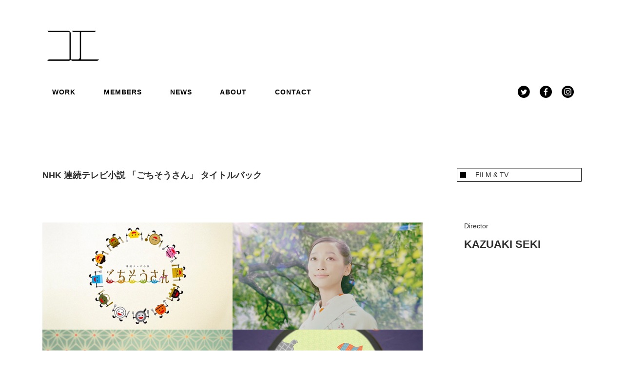

--- FILE ---
content_type: text/html; charset=UTF-8
request_url: http://www.koe-inc.com/work/255/
body_size: 4319
content:
<!DOCTYPE html>
<html lang="ja">
<head>
    <meta charset="utf-8">
    <meta http-equiv="x-ua-compatible" content="ie=edge">
    <!-- <meta property="og:title" content="koe Inc.">
    <meta property="og:type" content="website">
    <meta property="og:url" content="http://www.koe-inc.com/">
    <meta property="og:image" content="http://www.koe-inc.com/ogp.jpg">
    <meta property="og:site_name" content="koe Inc.">
    <meta property="og:description" content="コエ オフィシャルサイト">
    <meta name="keywords" content="koe,コエ,こえ,関和亮,seki kazuaki,kazuaki seki,セキカズアキ,せきかずあき,ユキマユコ,yukimayuko,柚木万由子,Mayuko Yuki">
    <meta name="description" content="コエ オフィシャルサイト"> -->
    

		<!-- All in One SEO 4.1.1.2 -->
		<title>NHK 連続テレビ小説 「ごちそうさん」 タイトルバック koe Inc.</title>
		<link rel="canonical" href="http://www.koe-inc.com/work/255/" />
		<meta property="og:site_name" content="koe Inc." />
		<meta property="og:type" content="article" />
		<meta property="og:title" content="NHK 連続テレビ小説 「ごちそうさん」 タイトルバック koe Inc." />
		<meta property="og:url" content="http://www.koe-inc.com/work/255/" />
		<meta property="og:image" content="http://www.koe-inc.com/wordpress/wp-content/uploads/ogp.jpg" />
		<meta property="og:image:width" content="1200" />
		<meta property="og:image:height" content="630" />
		<meta property="article:published_time" content="2020-06-26T19:45:57Z" />
		<meta property="article:modified_time" content="2020-06-26T19:45:57Z" />
		<meta name="twitter:card" content="summary" />
		<meta name="twitter:domain" content="www.koe-inc.com" />
		<meta name="twitter:title" content="NHK 連続テレビ小説 「ごちそうさん」 タイトルバック koe Inc." />
		<meta name="twitter:image" content="http://www.koe-inc.com/wordpress/wp-content/uploads/ogp.jpg" />
		<script type="application/ld+json" class="aioseo-schema">
			{"@context":"https:\/\/schema.org","@graph":[{"@type":"WebSite","@id":"http:\/\/www.koe-inc.com\/#website","url":"http:\/\/www.koe-inc.com\/","name":"koe Inc.","publisher":{"@id":"http:\/\/www.koe-inc.com\/#organization"}},{"@type":"Organization","@id":"http:\/\/www.koe-inc.com\/#organization","name":"koe","url":"http:\/\/www.koe-inc.com\/"},{"@type":"BreadcrumbList","@id":"http:\/\/www.koe-inc.com\/work\/255\/#breadcrumblist","itemListElement":[{"@type":"ListItem","@id":"http:\/\/www.koe-inc.com\/#listItem","position":"1","item":{"@id":"http:\/\/www.koe-inc.com\/#item","name":"\u30db\u30fc\u30e0","description":"\u6620\u50cf\u4f5c\u54c1\u5168\u822c\u306e\u4f01\u753b\uff5e\u5236\u4f5c\u3092\u306f\u3058\u3081\u3001\u30c7\u30a3\u30ec\u30af\u30b7\u30e7\u30f3\u696d\u52d9\u3001 \u30b0\u30e9\u30d5\u30a3\u30c3\u30af\u30c7\u30b6\u30a4\u30f3\u307e\u3067\u624b\u304c\u3051\u308b\u30af\u30ea\u30a8\u30a4\u30c6\u30a3\u30d6\u30ab\u30f3\u30d1\u30cb\u30fc","url":"http:\/\/www.koe-inc.com\/"},"nextItem":"http:\/\/www.koe-inc.com\/work\/255\/#listItem"},{"@type":"ListItem","@id":"http:\/\/www.koe-inc.com\/work\/255\/#listItem","position":"2","item":{"@id":"http:\/\/www.koe-inc.com\/work\/255\/#item","name":"NHK \u9023\u7d9a\u30c6\u30ec\u30d3\u5c0f\u8aac \u300c\u3054\u3061\u305d\u3046\u3055\u3093\u300d\t\u30bf\u30a4\u30c8\u30eb\u30d0\u30c3\u30af","url":"http:\/\/www.koe-inc.com\/work\/255\/"},"previousItem":"http:\/\/www.koe-inc.com\/#listItem"}]},{"@type":"Person","@id":"http:\/\/www.koe-inc.com\/author\/admin\/#author","url":"http:\/\/www.koe-inc.com\/author\/admin\/","name":"admin","image":{"@type":"ImageObject","@id":"http:\/\/www.koe-inc.com\/work\/255\/#authorImage","url":"http:\/\/0.gravatar.com\/avatar\/3d68ad4680be6bbb19e5fda2619757f9?s=96&d=mm&r=g","width":"96","height":"96","caption":"admin"}},{"@type":"WebPage","@id":"http:\/\/www.koe-inc.com\/work\/255\/#webpage","url":"http:\/\/www.koe-inc.com\/work\/255\/","name":"NHK \u9023\u7d9a\u30c6\u30ec\u30d3\u5c0f\u8aac \u300c\u3054\u3061\u305d\u3046\u3055\u3093\u300d \u30bf\u30a4\u30c8\u30eb\u30d0\u30c3\u30af koe Inc.","inLanguage":"ja","isPartOf":{"@id":"http:\/\/www.koe-inc.com\/#website"},"breadcrumb":{"@id":"http:\/\/www.koe-inc.com\/work\/255\/#breadcrumblist"},"author":"http:\/\/www.koe-inc.com\/work\/255\/#author","creator":"http:\/\/www.koe-inc.com\/work\/255\/#author","image":{"@type":"ImageObject","@id":"http:\/\/www.koe-inc.com\/#mainImage","url":"http:\/\/www.koe-inc.com\/wordpress\/wp-content\/uploads\/nhk_goti_small.jpg","width":"496","height":"280"},"primaryImageOfPage":{"@id":"http:\/\/www.koe-inc.com\/work\/255\/#mainImage"},"datePublished":"2020-06-26T19:45:57+00:00","dateModified":"2020-06-26T19:45:57+00:00"}]}
		</script>
		<!-- All in One SEO -->

<link rel='dns-prefetch' href='//s.w.org' />
		<script type="text/javascript">
			window._wpemojiSettings = {"baseUrl":"https:\/\/s.w.org\/images\/core\/emoji\/13.0.1\/72x72\/","ext":".png","svgUrl":"https:\/\/s.w.org\/images\/core\/emoji\/13.0.1\/svg\/","svgExt":".svg","source":{"concatemoji":"http:\/\/www.koe-inc.com\/wordpress\/wp-includes\/js\/wp-emoji-release.min.js?ver=5.7.14"}};
			!function(e,a,t){var n,r,o,i=a.createElement("canvas"),p=i.getContext&&i.getContext("2d");function s(e,t){var a=String.fromCharCode;p.clearRect(0,0,i.width,i.height),p.fillText(a.apply(this,e),0,0);e=i.toDataURL();return p.clearRect(0,0,i.width,i.height),p.fillText(a.apply(this,t),0,0),e===i.toDataURL()}function c(e){var t=a.createElement("script");t.src=e,t.defer=t.type="text/javascript",a.getElementsByTagName("head")[0].appendChild(t)}for(o=Array("flag","emoji"),t.supports={everything:!0,everythingExceptFlag:!0},r=0;r<o.length;r++)t.supports[o[r]]=function(e){if(!p||!p.fillText)return!1;switch(p.textBaseline="top",p.font="600 32px Arial",e){case"flag":return s([127987,65039,8205,9895,65039],[127987,65039,8203,9895,65039])?!1:!s([55356,56826,55356,56819],[55356,56826,8203,55356,56819])&&!s([55356,57332,56128,56423,56128,56418,56128,56421,56128,56430,56128,56423,56128,56447],[55356,57332,8203,56128,56423,8203,56128,56418,8203,56128,56421,8203,56128,56430,8203,56128,56423,8203,56128,56447]);case"emoji":return!s([55357,56424,8205,55356,57212],[55357,56424,8203,55356,57212])}return!1}(o[r]),t.supports.everything=t.supports.everything&&t.supports[o[r]],"flag"!==o[r]&&(t.supports.everythingExceptFlag=t.supports.everythingExceptFlag&&t.supports[o[r]]);t.supports.everythingExceptFlag=t.supports.everythingExceptFlag&&!t.supports.flag,t.DOMReady=!1,t.readyCallback=function(){t.DOMReady=!0},t.supports.everything||(n=function(){t.readyCallback()},a.addEventListener?(a.addEventListener("DOMContentLoaded",n,!1),e.addEventListener("load",n,!1)):(e.attachEvent("onload",n),a.attachEvent("onreadystatechange",function(){"complete"===a.readyState&&t.readyCallback()})),(n=t.source||{}).concatemoji?c(n.concatemoji):n.wpemoji&&n.twemoji&&(c(n.twemoji),c(n.wpemoji)))}(window,document,window._wpemojiSettings);
		</script>
		<style type="text/css">
img.wp-smiley,
img.emoji {
	display: inline !important;
	border: none !important;
	box-shadow: none !important;
	height: 1em !important;
	width: 1em !important;
	margin: 0 .07em !important;
	vertical-align: -0.1em !important;
	background: none !important;
	padding: 0 !important;
}
</style>
	<link rel='stylesheet' id='wp-block-library-css'  href='http://www.koe-inc.com/wordpress/wp-includes/css/dist/block-library/style.min.css?ver=5.7.14' type='text/css' media='all' />
<link rel='stylesheet' id='google-font-css'  href='http://www.koe-inc.com/wordpress/wp-content/themes/koe/common/css/common.css?ver=5.7.14' type='text/css' media='all' />
<script type='text/javascript' src='http://www.koe-inc.com/wordpress/wp-includes/js/jquery/jquery.min.js?ver=3.5.1' id='jquery-core-js'></script>
<script type='text/javascript' src='http://www.koe-inc.com/wordpress/wp-includes/js/jquery/jquery-migrate.min.js?ver=3.3.2' id='jquery-migrate-js'></script>
<script type='text/javascript' src='http://www.koe-inc.com/wordpress/wp-content/themes/koe/common/js/hammer.js?ver=5.7.14' id='hammer-js'></script>
<script type='text/javascript' src='http://www.koe-inc.com/wordpress/wp-content/themes/koe/common/js/web-animations.js?ver=5.7.14' id='web-animations-js'></script>
<script type='text/javascript' src='http://www.koe-inc.com/wordpress/wp-content/themes/koe/common/js/muuri.js?ver=5.7.14' id='muuri-js'></script>
<script type='text/javascript' src='http://www.koe-inc.com/wordpress/wp-content/themes/koe/common/js/jquery.autopager.js?ver=5.7.14' id='autopager-js'></script>
<script type='text/javascript' src='http://www.koe-inc.com/wordpress/wp-content/themes/koe/common/js/common.js?ver=5.7.14' id='bundle-js'></script>
<link rel="https://api.w.org/" href="http://www.koe-inc.com/wp-json/" /><link rel="alternate" type="application/json" href="http://www.koe-inc.com/wp-json/wp/v2/work/255" /><link rel="EditURI" type="application/rsd+xml" title="RSD" href="http://www.koe-inc.com/wordpress/xmlrpc.php?rsd" />
<link rel="wlwmanifest" type="application/wlwmanifest+xml" href="http://www.koe-inc.com/wordpress/wp-includes/wlwmanifest.xml" /> 
<meta name="generator" content="WordPress 5.7.14" />
<link rel='shortlink' href='http://www.koe-inc.com/?p=255' />
<link rel="alternate" type="application/json+oembed" href="http://www.koe-inc.com/wp-json/oembed/1.0/embed?url=http%3A%2F%2Fwww.koe-inc.com%2Fwork%2F255%2F" />
<link rel="alternate" type="text/xml+oembed" href="http://www.koe-inc.com/wp-json/oembed/1.0/embed?url=http%3A%2F%2Fwww.koe-inc.com%2Fwork%2F255%2F&#038;format=xml" />
</head>
<body id="top">
<div class="wrapper">
<header id="header">
    <div class="header__inner">
        <h2 class="header__logo"><a href="/"> <img src="http://www.koe-inc.com/wordpress/wp-content/themes/koe/common/images/header_logo.png" alt=""></a></h2>
        <div id="nav-toggle">
            <div><span></span><span></span><span></span></div>
        </div>
        <div id="gloval-nav">
            <nav>
                <ul class="header__gnavi-list">
                    <li class="header__gnavi-list-item"><a href="http://www.koe-inc.com/work">WORK</a></li>
                    <li class="header__gnavi-list-item"><a href="http://www.koe-inc.com/members">MEMBERS</a></li>
                    <li class="header__gnavi-list-item"><a href="http://www.koe-inc.com/news">NEWS</a></li>
                    <li class="header__gnavi-list-item"><a href="http://www.koe-inc.com/about">ABOUT</a></li>
                    <li class="header__gnavi-list-item"><a href="http://www.koe-inc.com/contact">CONTACT</a></li>
                    <!-- <li class="header__gnavi-list-item header__gnavi-list-item--koeru">
                        <a href="http://www.koe-inc.com/koeru/work">KOERU</a></li> -->
                </ul>
                <ul class="header__sns">
                    <li class="header__sns--list header__sns--list-tw">
                        <a href="https://twitter.com/koeInc_official" target="_blank"><img src="http://www.koe-inc.com/wordpress/wp-content/themes/koe/common/images/icon_twitter.png" alt=""></a></li>
                    <li class="header__sns--list header__sns--list--fb">
                        <a href="https://www.facebook.com/koeInc.official/" target="_blank"><img src="http://www.koe-inc.com/wordpress/wp-content/themes/koe/common/images/icon_fb.png" alt=""></a></li>
                        <li class="header__sns--list header__sns--list--insta">
                        <a href="https://www.instagram.com/koeinc_official/" target="_blank"><img src="http://www.koe-inc.com/wordpress/wp-content/themes/koe/common/images/icon_insta.png" alt=""></a></li>
                </ul>
            </nav>
        </div>
    </div>
</header><div class="contents">
    <div class="work-deail__head">
        <div class="work-deail__title">NHK 連続テレビ小説 「ごちそうさん」	タイトルバック</div>
                    <div class="work-detail__category">
                                    <div class="work-detail__category-item">FILM &amp; TV</div>
                            </div>
            </div>
    <div class="work-detail__cont">
        <div class="work-detail__block">
                                    <img src="http://www.koe-inc.com/wordpress/wp-content/uploads/nhk_goti_1.jpg">
                                                                            </div>
        <div class="work-detail__side-bar">
                            <div class="work-detail__member">
                                        <p class="work-detail__member-position">Director</p>
                                                            <p class="work-detail__member-name">KAZUAKI SEKI</p>
                                                        </div>
                        <div class="work-detail__logo-list">
                                <div class="work-detail__logo-item work-detail__logo-item--koe active"><img src="http://www.koe-inc.com/wordpress/wp-content/themes/koe/common/images/work_sidebar-koe.png" alt="koe"></div>
                <div class="work-detail__logo-item--cross"><span></span><span></span></div>
                <div class="work-detail__logo-item work-detail__logo-item--kogoe"><img src="http://www.koe-inc.com/wordpress/wp-content/themes/koe/common/images/work_sidebar-kogoe.png" alt="kogoe"></div>
                <div class="work-detail__logo-item--cross"><span></span><span></span></div>
                <div class="work-detail__logo-item work-detail__logo-item--koeru"><img src="http://www.koe-inc.com/wordpress/wp-content/themes/koe/common/images/work_sidebar-koeru.png" alt="koeru"></div>
            </div>
        </div>
    </div>
</div>
<footer id="footer">
    <p class="copyright">©️2021 koe Inc. All Rights Reserved.</p>
    <p class="address">
        T: <a href="tel:03 5790 9325">+81(3)5790 9325&nbsp;&nbsp;&nbsp;&nbsp;&nbsp;</a><br class="sp">F: <a href="tel:03 5790 9326">+81(3)5790 9326&nbsp;&nbsp;&nbsp;&nbsp;&nbsp;</a><br class="sp">ADDRESS : 3-22-4, Kitazawa, Setagaya-ku,<br class="sp"> Tokyo, 155-0031, Japan</p>
</footer>
</div>
<script type='text/javascript' src='http://www.koe-inc.com/wordpress/wp-includes/js/wp-embed.min.js?ver=5.7.14' id='wp-embed-js'></script>
</body>
</html>


--- FILE ---
content_type: application/x-javascript
request_url: http://www.koe-inc.com/wordpress/wp-content/themes/koe/common/js/common.js?ver=5.7.14
body_size: 1693
content:
//viewport
var mobile = false;
if ((navigator.userAgent.indexOf('iPhone') > 0) || navigator.userAgent.indexOf('iPod') > 0 || navigator.userAgent.indexOf('Android') > 0) {
    mobile = true;
    document.write('<meta name="viewport" content="width=device-width,initial-scale=1.0">');
} else {
    document.write('<meta name="viewport" content="width=1160">');
}
var pcount;
(function ($) {
    $(function () {
        var $selector  = $(".selectbox");
        var selector_top = ($selector.length)?$selector.offset().top:0;
        $(window).scroll(function () {
            var scrlTop = $(this).scrollTop();
            if ($(this).scrollTop() > 300) {
                $('#scroll').fadeIn();
            } else {
                $('#scroll').fadeOut();
            }

            if($selector.length){
                if(selector_top - scrlTop < 30){
                    $('.content__sort').addClass('sticky');
                }else{
                    $('.content__sort').removeClass('sticky')
                }
            }
        });
        $('#scroll').click(function () {
            $('html, body').animate({scrollTop: 0}, 'slow');
            return false;
        });
        $('#nav-toggle').on('click', function () {
            $('body').toggleClass('open');
        });
        // if ($('.grid').length) {
        //     var grid = new Muuri('.grid', {
        //         layoutOnResize: 500,
        //         layout: {
        //             fillGaps: true,
        //         }
        //     });
        //     // 高さ揃えの関数
        //     function alignHeight() {
        //         // グリッド内の各列を取得
        //         grid.getItems().forEach(function (item) {
        //         // 各列内の要素を取得
        //         var elementsInColumn = grid.getItems(item._column);
            
        //         // 列内で一番高さが大きい要素を見つける
        //         var maxHeight = 0;
        //         elementsInColumn.forEach(function (element) {
        //             var height = element.getElement().getBoundingClientRect().height;
        //             maxHeight = Math.max(maxHeight, height);
        //         });
            
        //         // 列内の各要素に高さを設定
        //         elementsInColumn.forEach(function (element) {
        //             element.getElement().style.height = maxHeight + 'px';
        //         });
        //         });
        //     }
            
        //     // ウィンドウのリサイズ時に高さを揃える
        //     window.addEventListener('resize', alignHeight);
            
        //     // 初期の高さ揃え
        //     alignHeight();
        // }
        
        
        $.autopager({
            content: '.grid-item',
            link: '#Next a',
            autoLoad: false,
            start: function (current, next) {
                pcount--;
                $("#Next a").text("Loading...");
            },
            load: function (e) {
                if (pcount === 1) {
                    $('#Next').fadeOut();
                } else {
                    $("#Next a").text("SEE MORE");
                }
                var newDoms = [];
                var doms = document.getElementsByClassName('grid-item');
                for(var i = 0; i < doms.length; i++){
                    if(!doms[i].hasAttribute('style')){
                        // doms[i].style.top = ($('.grid').height() -300 ) + "px";
                        newDoms.push(doms[i]);
                    }
                }
                // grid.add(newDoms);
                if(!mobile)trimText();

            }
        });
        $('#Next a').click(function (e) {
            e.preventDefault();
            $.autopager('load');
            return false;
        });

    });

    $(document).ready(function () {
        if(!mobile)trimText();
    });

    function trimText() {
        if( $(window).width() > 768){
            $('.grid-item').each(function () {
                var target = $(this).find('.grid-item__work-text span:last-child');
                var max_height = $(this).height() - (target.offset().top - $(this).offset().top) - 15;
                if (target.height() > max_height) {
                    while (target.height() > max_height) {
                        target.text(target.text().slice(0, -1));
                    }
                    target.text(target.text() + '...');
                }
            });
        }
    }

})(jQuery);

function setPageNum(num) {
    pcount = num;
};


